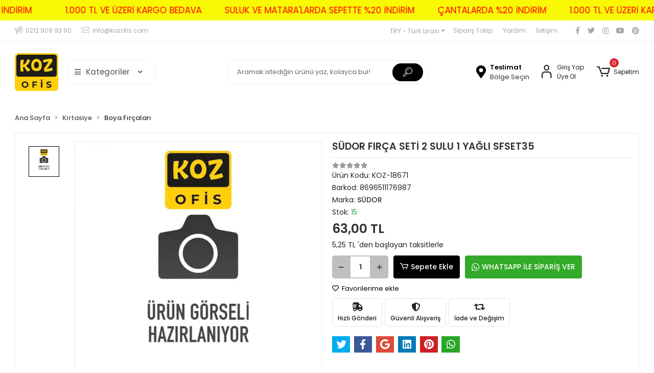

--- FILE ---
content_type: text/css
request_url: https://www.kozofis.com/theme/___panda/assets/style.css?v=1753800786
body_size: 10092
content:
body {
    background: var(--body-bg);
    -ms-text-size-adjust: 100%;
    -webkit-font-smoothing: antialiased;
    -moz-osx-font-smoothing: grayscale;
    overflow-x: hidden;
}  

/* Reset */
a {
    color: var(--main-color);
}

a:hover {
    text-decoration: none;
    color: var(--main-color2);
}


/* Overlay */
.overlay {
    display: flex;
    position: fixed;
    z-index: 9998;
    top: 0;
    left: 0;
    bottom: 0;
    right: 0;
    width: 100%;
    background: rgba(255, 255, 255, .4);
    justify-content: center;
    align-items: center;
}

.overlay .spin {
    color: var(--main-color);
    width: 3rem;
    height: 3rem;
    font-size: 20px;
}


/* Opacity */
.op-black {
    background: rgba(0,0,0,.5);
    position: fixed;
    z-index: 4;
    top: 0;
    left: 0;
    right: 0;
    bottom: 0;
    opacity: 0;
    visibility: hidden;
}

.op-black.hide {
    visibility: hidden;
    opacity: 0;
}

.op-black.show {
    visibility: visible;
    opacity: 1;
}

/* Opacity 2 */
.op-black-2 {
    background: rgba(0,0,0,.5);
    position: fixed;
    z-index: 4;
    top: 0;
    left: 0;
    right: 0;
    bottom: 0;
    opacity: 0;
    visibility: hidden;
    transition:all .4s;
}


.op-black-2.hide {
    visibility: hidden;
    opacity: 0;
}

.op-black-2.show {
    visibility: visible;
    opacity: 1;
}


/* Header (Desktop) */
header.desktop  {
    background: #fff;
    position: relative;
    z-index: 20;
    left: 0;
    right: 0;
    top: 0;
}

header.desktop .h-contact {
    background: #fff;
    border-bottom: 1px solid #eeeeee;
}

.dropdown-languages-1 .dropdown-toggle {
    color: var(--header-top-color);
    transition: all var(--transition-time);
}

.dropdown-languages-1 .dropdown-toggle:hover{
    color: var(--header-top-color-hover);
}

.dropdown-currencies-1 .dropdown-toggle {
    color: var(--header-top-color);
    transition: all var(--transition-time);
}

.dropdown-currencies-1 .dropdown-toggle:hover{
    color: var(--header-top-color-hover);
}

header.desktop .h-contact .info {
    height: 40px;
    display: -webkit-flex;
    -webkit-align-items: center; 
    display: flex;
    align-items: center;
    justify-content: flex-start;
    flex-direction: row;
}

header.desktop .h-contact .info .item {
    font-size: 12px;
    color: var(--header-top-color);
    transition: all var(--transition-time);
    margin-right: 20px;
    font-weight: 400;
    cursor: pointer;
    display: flex;
    align-items: center;
    justify-content: center;
    line-height: normal;
}

header.desktop .h-contact .info .item:hover{
    color: var(--header-top-color-hover);
}

header.desktop .h-contact .info .item i {
    margin-right: 6px;
    font-size: 13px;
}

header.desktop .h-contact .info .item.wp i {
    font-weight: normal;
    font-size: 20px;
}

header.desktop .h-contact .social-media {
    height: 40px;
    display: -webkit-flex;
    -webkit-align-items: center; 
    display: flex;
    align-items: center;
    justify-content: flex-end;
    flex-direction: row;
}

header.desktop .h-contact .social-media a {
    margin-left: 15px;
    font-size: 14px;
    color: var(--header-top-color);
}

header.desktop .h-contact .social-media a:hover{
    color: var(--header-top-color-hover);
    transition: all var(--transition-time);
}

header.desktop .header-area {
    height: 120px;
    display: -webkit-flex;
    -webkit-align-items: center; 
    display: flex;
    align-items: center;
    flex-direction: column;
    justify-content: center
}

header.desktop .header-area.last {
    align-items: flex-end;
}

header.desktop .logo {
    align-items: center;
    -webkit-align-items: center;
    flex-direction: row;
    justify-content: flex-start;
}

header.desktop .logo a img {
    max-height: 75px;
}

header.desktop .search {
    width: 100%;
    border: 1px solid #f1f1f1;
    border-radius: 0px;
    max-width: 470px;
    position: relative;
    transition: all var(--transition-time);
    border-radius: 20px;
}

header.desktop .search form {
    width: 100%;
}

header.desktop .search form .input-box {
    width: 100%;
    padding-right: 45px;
    box-sizing: border-box;
}

header.desktop .search form input {
    float: left;
    color: #666;
    font-weight: 400;
    width: 100%;
    font-size: 13px;
    border-color: transparent !important;
    border-width: 0 !important;
    background: transparent !important;
    height: 45px;
    border-right: 0;
    border-radius: 0;
    box-shadow: none;
    padding-left: 20px;
}

.easy-autocomplete-container ul {
    border-top: 1px solid #ebebeb;
}

.easy-autocomplete-container ul .eac-category, .easy-autocomplete-container ul li {
    font-size: 13px;
    padding: 3px 10px;
    border-bottom: 1px solid #ebebeb;
}

header.desktop .search form input::placeholder {
    color: #666;
}

header.desktop .search:hover,
header.desktop .search:focus,
header.desktop .search:active{
    border-color: var(--main-color2);
}

header.desktop .search form .btn-send {
    position: absolute;
    width: 60px;
    height: 35px;
    background: var(--main-color);
    border-width: 0;
    color: #fff;
    right: 8px;
    border-radius: 0;
    font-size: 16px;
    top: 5px;
    transition: all var(--transition-time);
    border-radius: 20px;
    
}

header.desktop .search:hover form .btn-send {
    background: var(--main-color2);
}

header.desktop .easy-autocomplete-container {
    top: 47px;
}

header.desktop .menu {
    background: var(--menu-bg-color);
    height: 70px;
    border: 1px solid #ebebeb;
    border-right: 0;
    border-left: 0;
}

header.desktop .mega-menu {
    padding: 0;
    position: relative;
}

header.desktop .mega-menu .navbar-nav {
    flex-direction: row;
    height: 68px;
}

header.desktop .mega-menu .nav-item {
    flex: 1;
    padding: 0;
    display: flex;
    justify-content: center;
    align-items: center;
    text-align: center;
    flex-direction: column;
}

header.desktop .mega-menu .nav-link {
    padding: 0;
    display: flex;
    height: 100%;
    flex: 1;
    justify-content: center;
    align-items: center;
    text-align: center;
    color: var(--menu-color);
    line-height: normal;
    font-weight: 500;
    font-size: 13px;
    padding: 0 5px;
    white-space: unset !important;
    display: -webkit-box;
    -webkit-line-clamp: 2;
    -webkit-box-orient: vertical;
    overflow: hidden;
    text-overflow: ellipsis;
    transition: all var(--transition-time);
}

header.desktop .mega-menu .nav-link::after {
    display: none;
}

header.desktop .mega-menu .nav-link:hover {
    color: var(--menu-color-hover);
}

header.desktop .mega-menu .nav-item:last-child .nav-link {
    border-right: 0;
}
  
header.desktop .mega-menu .dropdown {
    position: static;
}

header.desktop .mega-menu .dropdown-menu {
    border-radius: 0;
    background-color: #fff;
    width:100%;
    left:-1px;
    right:0;
    top:66px;
    position: absolute;
    -webkit-box-shadow: 0px 0px 5px 0px rgb(0 0 0 / 5%);
    -moz-box-shadow: 0px 0px 5px 0px rgba(0,0,0,0.05);
    box-shadow: 0px 0px 5px 0px rgb(0 0 0 / 5%);
    border: 1px solid #ebebeb;
    border-top: 0;
}

header.desktop .mega-menu .dropdown:hover .dropdown-menu, 
header.desktop .mega-menu .dropdown .dropdown-menu:hover {
    display:block!important;
}

header.desktop .h-banner{
    width: 100%;
    height: 40px;
    display: flex;
    justify-content: center;
    align-items: center;
}


/* Mega Menu Container */
.mega-menu-container {
    padding: 20px;
}

.mega-menu-container .sub-cat{
    margin-bottom: 15px;
}

.mega-menu-container .sub-title {
    color: #000;
    font-weight: 500;
    font-size: 14px;
    display: block;
    margin-bottom: 7px;
    transition: all var(--transition-time);
}

.mega-menu-container .sub-title:hover{
    color: var(--main-color);
}

.mega-menu-container ul {
    list-style: none;
    padding: 0;
    margin: 0;
}
 
.mega-menu-container ul li {
    list-style: none;
    padding: 0;
    margin: 0;
    display: block;
}

.mega-menu-container ul li a {
    font-size: 13px;
    color: #222;
    font-weight: 400;
    line-height: 25px;
    transition: var(--transition-time);
}

.mega-menu-container ul li a.sub-title {
    color: #333;
    margin-bottom: 5px;
    font-weight: 500;
    font-size: 14px;
}

.mega-menu-container ul li a:hover {
    color: var(--main-color);
}




/* Mega Menu Side */

.mega-menu.side .mega-menu-container ul li{
    display: inline-block;
}

.mega-menu.side .mega-menu-container .comma{
    margin-right:4px;
}

.mega-menu.side .mega-menu-container ul li:last-child .comma{
    display:none;
}
/* Single Menu */
.single-menu-container{
    display: block;
}
.single-menu-container .single-menu{
    display: flex;
    justify-content: space-between;
    margin-bottom: 0;
    height: 70px;
    align-items: center;
}

.single-menu-container .single-menu li:first-child{
    margin-left: 0;
}

.single-menu-container .single-menu li{
    display: inline-block;
    position: relative;
    z-index: 100;
}

.single-menu-container .single-menu li .sub-single-item {
    font-weight: 400;
    text-decoration: none;
    padding: 10px 15px;
    display: block;
    color: var(--menu-color);
    transition: all 0.2s ease-in-out 0s;
    font-size: 15px;
    text-align: center;
    height: 100%;
    display: flex;
    align-items: center;
    flex-direction: column;
    justify-content: center;
}

.single-menu-container .single-menu li:hover>a:after {
    width: 100%;
}

.single-menu-container .single-sub-menu li a{
    border: 1px solid #ebebeb;
    animation: all ease .5s;
    -webkit-animation: all ease .5s;
    padding: 20px 15px;
    border-top: 0;
}

.single-menu-container .single-menu ul {
    visibility: hidden;
    opacity: 0;
    margin: 0;
    padding: 0;
    width: 170px;
    position: absolute;
    left: 0px;
    background: #fff;
    z-index: 99;
    transform: translate(0,20px);
    transition: all 0.2s ease-out;
    -webkit-box-shadow: 1px 1px 6px -4px rgba(0,0,0,0.75);
    -moz-box-shadow: 1px 1px 6px -4px rgba(0,0,0,0.75);
    box-shadow: 1px 1px 6px -4px rgba(0,0,0,0.75);
}


.single-menu-container .single-menu ul li {
    display: block;
    float: none;
    background: none;
    margin: 0;
    padding: 0;
}

.single-menu-container .single-menu ul li a {
    font-size: 14px;
    font-weight: 600;
    display: block;
    color: #333;
    background: #fff;
    transition: var(--transition-time);
}

.single-menu-container .single-menu ul li a:hover,.single-menu ul li:hover>a {
    color: var(--main-color);
}

.single-menu-container .single-menu li:hover>ul {
    visibility: visible;
    opacity: 1;
    transform: translate(0,0);
}

.single-menu-container .single-menu ul ul {
    left: 100%;
    top: 0px;
    visibility: hidden;
    opacity: 0;
    transform: translate(20px,20px);
    transition: all 0.2s ease-out;
}


.single-menu-container .single-menu li>ul ul:hover {
    visibility: visible;
    opacity: 1;
    transform: translate(0,0);
}

/* Mobile Header */
.mobile-header-space {
    height: 60px;
    display: none; 
}

header.mobile {
    display: none;
    background: #fff;
    height: 60px;
    box-shadow: 0 1px 1px rgba(0,0,0,.2);
    position: fixed;
    top: 0;
    left: 0;
    right: 0;
    z-index: 10;
}

header.mobile .left {
    width: 30%;
    float: left;
    display: flex;
    justify-content: flex-start;
    align-items: center;
    height: 100%;
    box-sizing: border-box;
    padding: 5px;
}

header.mobile .center {
    width: 40%;
    float: left;
    display: flex;
    justify-content: center;
    align-items: center;
    height: 100%;
}

header.mobile .right {
    width: 30%;
    float: left;
    display: flex;
    justify-content: flex-end;
    align-items: center;
    height: 100%;
    box-sizing: border-box;
}

header.mobile .logo img {
    max-height: 55px;
}

header.mobile .icon-group {
    position: relative;
}

header.mobile .icon-group {
    position: relative;
    color: #333;
    font-size: 21px;
}

header.mobile .icon-group .badge {
    position: absolute;
    top: -7px;
    right: -7px;
    min-width: 18px;
    max-width: 25px;
    padding: 0;
    text-align: center;
    height: 18px;
    background: #d21c1c;
    font-size: 12px;
    color: #fff;
    border-radius: 50%;
    display: flex;
    justify-content: center;
    align-items: center;
}

header.mobile .mobile-search {
    padding: 0;
    background: #f3f3f3;
}

header.mobile .mobile-search form {
    width: 100%;
}

header.mobile .mobile-search form .input-box {
    width: 80%;
}

header.mobile .mobile-search form input {
    float: left;
    color: #444;
    width: 100%;
    font-size: 15px;
    border-color: transparent;
    background: transparent !important;
    height: 65px;
    border-right: 0;
    border-top-right-radius: 0;
    border-bottom-right-radius: 0;
    box-shadow: none;
    outline: 0 !important
}

header.mobile .mobile-search form input::placeholder {
    color: #444;
}

header.mobile .mobile-search form input:focus,
header.mobile .mobile-search form input:hover {
    border-color: transparent !important;
}

header.mobile .mobile-search form .btn-send {
    float: right;
    width: 20%;
    height: 65px;
    border: 0;
    background: transparent !important;
    color: #333;
    font-size: 19px;
}

header.mobile .h-banner{
    width: 100%;
    height: 40px;
    display: flex;
    justify-content: center;
    align-items: center;
}

/* Sidebar User */
.sidebar-user {
    background: #fff;
    width: 250px;
    position: fixed;
    top: 0;
    height: calc(100vh);
    transition: all .3s;
    z-index: 21;
    right: 0;
    margin-right: -250px;
}

.sidebar-user.active {
    margin-right: 0;
}

.sidebar-user .title {
    padding: 10px;
    background: var(--main-color);
    color: #fff;
    text-align: center;
    font-size: 18px;
    font-weight: 600;
}

.sidebar-user .title .btn-close {
    color: #fff;
}

.sidebar-user .login-menu a {
    display: block;
    padding: 10px;
    border-bottom: 1px solid #eaeaea;
    color: #333;
    font-size: 14px;
    font-weight: 500;
}

.sidebar-user .login-menu a i {
    width: 30px;
    margin-right: 10px;
    text-align: left;
}

.sidebar-user .scrollbar {
    width: 100%;
    height: 100%;
    box-sizing: border-box;
    padding-bottom: 100px;
    overflow-x: hidden;
    overflow-y: scroll;
}

.sidebar-user .title-alt {
    padding: 10px;
    background: rgba(0, 0, 0, .15);
    font-size: 14px;
    font-weight: 500;
}

.sidebar-user .footer-links ul {
    margin: 0;
    padding: 0;
}

.sidebar-user .footer-links ul li {
    padding: 0;
    list-style: none;
}

.sidebar-user .footer-links ul li a {
    display: block;
    padding: 10px;
    border-bottom: 1px solid #eaeaea;
    color: #333;
    font-size: 14px;
}

.sidebar-user .footer-links ul li a.wp i {
    color: #21bd5c;
}

.sidebar-user .footer-links ul li a i {
    text-align: center;
    width: 40px;
    font-size: 16px;
}

/* Sidebar Menu */
.sidebar-menu {
    background: #fff;
    width: 250px;
    position: fixed;
    top: 0;
    height: calc(100vh);
    transition: all .3s;
    z-index: 9999;
    left: 0;
    margin-left: -250px;
}

.sidebar-menu.active {
    margin-left: 0;
}

.sidebar-menu .scrollbar {
    width: 100%;
    height: 100%;
    box-sizing: border-box;
    padding-bottom: 100px;
    overflow-x: hidden;
    overflow-y: scroll;
}

.sidebar-menu .title {
    padding: 10px;
    background: #333;
    color: #fff;
    text-align: center;
    font-size: 18px;
    font-weight: 600;
}

.sidebar-menu .title .btn-close {
    color: #fff;
}

.sidebar-menu .title-alt {
    padding: 10px;
    background: rgba(0, 0, 0, .15);
    font-size: 14px;
    font-weight: 500;
}

.sidebar-menu .links a {
    display: block;
    display: block;
    padding: 10px;
    border-bottom: 1px solid #eaeaea;
    color: #333;
    font-size: 14px;
}

.sidebar-menu .links a i {
    float: right;
}

.sidebar-menu .categories {
    /*display: none;*/
}

.sidebar-menu .categories ul {
    margin: 0;
    padding: 0;
}

.sidebar-menu .categories ul li {
    padding: 0;
    list-style: none;
}

.sidebar-menu .categories ul li a {
    display: block;
    padding: 10px;
    border-bottom: 1px solid #eaeaea;
    color: #333;
    font-size: 15px;
    font-weight: 500;
}

.sidebar-menu .categories ul li a .name {
    width: 80%;
}

.sidebar-menu .categories ul li a .icon {
    color: #777;
    width: 20px;
    height: 20px;
    text-align: center;
    border-radius: 2px;
    font-size: 18px;
}

.sidebar-menu .categories ul .multi {
    display: none;
}

.sidebar-menu .categories ul .multi a {
    padding-left: 20px;
}

.sidebar-menu .categories ul .multi .multi a {
    padding-left: 40px;
}

.sidebar-menu .categories ul .multi .multi .multi a {
    padding-left: 60px;
}

/* Stores */
.stores {
    background: #fff;
    border-top: solid 1px #e6e6e6;
    padding: 10px 0;
}

.stores .cards {
    display: -webkit-flex;
    -webkit-align-items: center; 
    display: flex;
    align-items: center;
    justify-content: center;
    flex-direction: row
}

.stores .card {
    border: none;
    box-shadow: none;
    margin: 0 !important;
    border-left: 1px solid #e6e6e6;
}

.stores .card:first-child {
    border-left: 0;
}

.stores .card .card-body {
    justify-content: center;
    align-items: center;
    display: flex;
    padding: 10px;
}

.stores .card .card-body img {
    max-height: 80%;
    max-width: 60%!important;
    margin: 0 auto;
}

.stores .card .card-header {
    display: none;
}

.stores .text-white {
    font-weight: bold;
    font-size: 12px !important;
}

/* Footer */

footer {
}

footer .bb {
    padding: 20px 0;
}

footer .logo-area {
    text-align: left;
    margin: 15px 0;
}

footer .logo-area .logo img {
    max-height: 100px;
    max-width: 230px;
}

footer .logo-description {
    margin-top: 15px;
}

footer .info {
    padding: 25px 0;
}

footer .title {
    font-size: 15px;
    font-weight: 500;
    color: #000;
    text-align: center;
    margin-bottom: 15px;
}

footer .title-2 {
    color: #00aaff;
    font-size: 13px;
    
}

footer .title-3 {
    color: #333;
    font-size: 17px;
    
}

footer .secure .description {
    color: #000;
    margin: 5px 0;
}

footer .secure img {
    opacity: .5;
}

footer .info ul {
    padding: 0;
    margin: 0;
}

footer .info ul li {
    list-style: none;
    padding: 3px 0;
    color: #000;
    font-size: 13px;
}

footer .info ul li a {
    display: block;
    color: #000;
    font-size: 13px;
    position: relative;
    line-height: 25px;
    transition: all var(--transition-time);
}

footer .bar {
    padding: 10px 0;
    background: #fff;
}

footer .bar a {
    color: #333;
    text-align: center;
}

footer .bar a:hover {
    color: #333;
}

footer .bar p {
    margin: 0;
    color: #333;
}

/* Mobile Menu Tip 2 */

.sidebar-menu-type-2 {
    background: #fff;
    width: 100%;
    position: fixed;
    top: 0;
    height: calc(100vh);
    transition: all .3s;
    z-index: 9999;
    left: 0;
    margin-left: -100%;
}

.sidebar-menu-type-2.active {
    margin-left: 0;
}

.sidebar-menu-type-2 .scrollbar {
    width: 100%;
    height: 100%;
    box-sizing: border-box;
    padding-bottom: 100px;
    overflow-x: hidden;
    overflow-y: scroll;
}

.sidebar-menu-type-2 .title {
    padding: 10px;
    background: #333;
    color: #fff;
    text-align: center;
    font-size: 18px;
    font-weight: 600;
}

.sidebar-menu-type-2 .title .btn-close {
    color: #fff;
}

.sidebar-menu-type-2 .title-alt {
    padding: 10px;
    background: rgba(0, 0, 0, .15);
    font-size: 14px;
    font-weight: 500;
}

.sidebar-menu-type-2 .links a {
    display: block;
    display: block;
    padding: 10px;
    border-bottom: 1px solid #eaeaea;
    color: #333;
    font-size: 14px;
}

.sidebar-menu-type-2 .links a i {
    float: right;
}

.sidebar-menu-type-2 .categories {
    /*display: none;*/
}

.sidebar-menu-type-2 .categories ul {
    margin: 0;
    padding: 10px;
}

.sidebar-menu-type-2 .categories ul li {
    padding: 0;
    list-style: none;
    border: 1px solid #e2e2e2;
    margin-bottom: 15px;
    position: relative;
}

.sidebar-menu-type-2 .categories ul li a img{
    height: 35px;
    margin-right: 10px;
}

.sidebar-menu-type-2 .categories ul li a {
    display: flex;
    padding: 10px;
    border-bottom: 0;
    color: #000;
    font-size: 14px;
    font-weight: 400;
    align-items: center;
}

.sidebar-menu-type-2 .categories ul li a .name {
    width: 80%;
}

.sidebar-menu-type-2 .categories ul li a .icon {
    color: #000;
    width: 20px;
    height: 20px;
    text-align: center;
    border-radius: 2px;
    font-size: 17px;
    position: absolute;
    right: 22px;
}

.sidebar-menu-type-2 .categories .multi li a .icon {
    right: 13px;
}

.sidebar-menu-type-2 .easy-autocomplete-container ul {
    border-top: 1px solid #ebebeb;
    top: 65px;
}

.sidebar-menu-type-2 .categories ul li a .icon .fa-angle-right:before {
    content: "\f078";
}

.sidebar-menu-type-2 .categories .multi .icon .fa-angle-right:before {
    content: "\f078";
}

.sidebar-menu-type-2 .categories ul .multi {
    display: none;
}

.sidebar-menu-type-2 .categories ul .multi li:first-child{
    display: none;
}

.sidebar-menu-type-2 .categories ul .multi a {
    padding-left: 20px;
}

.sidebar-menu-type-2 .categories .multi li {
    border: 0 !important;
    margin-bottom: 5px;
}

.sidebar-menu-type-2 .categories ul .multi a {
    padding: 0;
}

.sidebar-menu-type-2 .categories ul .multi .multi a {
    padding-left: 20px;
    font-size:12px;
}

.sidebar-menu-type-2 .mobile-search i{
    font-size: 25px;
    margin-right: 10px;
}

.sidebar-menu-type-2 .mobil-area-title {
    color: #000;
    margin: 15px 10px 10px 13px;
    display: block;
    font-weight: 500;
    font-size: 15px;
}

.sidebar-menu-type-2 .mobil-area-1 {
    display: flex;
    position: relative;
    text-align: center;
}

.sidebar-menu-type-2 .mobil-area-1 a {
    display: flex;
    flex-direction: row;
    align-items: center;
    width: 50%;
    justify-content: center;
    border: 1px solid #e2e2e2;
    margin: 0 10px;
    padding: 7px 1rem;
    color: #000;
    text-align: left;
    font-size: 13px;
    font-weight: 600;
}

.sidebar-menu-type-2 .mobil-area-1 a img {
    margin-right: 10px;
    padding: 0;
    width: 41px;
    height: 41px;
}

.sidebar-menu-type-2 .logo-area a img {
    height: 70px;
    max-width: 250px;
}

.sidebar-menu-type-2 .logo-area {
    display: flex;
    justify-content: space-between;
    border-bottom: 1px solid #e2e2e2;
    padding: 10px;
}

.mobile-menu-close {
    display: flex;
    justify-content: center;
    margin-right: 19px;
    font-size: 20px;
    align-items: center;
}

.mobile-menu-close i {
    border: 1px solid #e2e2e2;
    padding: 0.5rem;
    border-radius: 50%;
    height: 40px;
    width: 40px;
    text-align: center;
    color: #e2e2e2;
    padding-top: 10px;
    padding-left: 9px;
}

.mobil-area-2 {
    margin: 1rem;
    display: flex;
    flex-direction: row;
    flex-wrap: wrap;
    align-items: center;
}

.sidebar-menu-type-2 .short-link {
    width: 50%;
    padding: 15px 10px;
}

.sidebar-menu-type-2 .short-link.border-1{
    border-bottom: 1px solid #e2e2e2;
    border-right: 1px solid #e2e2e2;
}

.sidebar-menu-type-2 .short-link.border-2{
    border-bottom: 1px solid #e2e2e2;
}

.sidebar-menu-type-2 .short-link.border-3 {
    border-right: 1px solid #e2e2e2;
}

.sidebar-menu-type-2 .short-link a {
    color: #000;
    font-size: 13px;
    font-weight: 400;
    display: flex;
    text-align: center;
    justify-content: center;
    align-items: center;
}

.sidebar-menu-type-2 .short-link a i {
    margin-right: 10px;
    font-size: 20px;
}

.mobil-area-footer {
    text-align: center;
    color: #000;
}

.sidebar-menu-type-2 .scrollbar {
    width: 100%;
    height: 90%;
    box-sizing: border-box;
    padding-bottom: 0;
    overflow-x: hidden;
    overflow-y: scroll;
}


header.desktop .btn-categories {
    height: 50px;
    background: transparent;
    position: relative;
    display: flex;
    justify-content: flex-start;
    align-items: center;
    font-weight: 500;
    font-size: 15px;
    color: #6f6f6f;
    cursor: pointer;
    border: 1px solid #ebebeb;
    padding: 0 15px;
    border-radius: 30px;
    transition: all .4s;
}

header.desktop .btn-categories:hover,
header.desktop .dropdown-category:hover .btn-categories{
    background: var(--main-color);
    color:#fff;
    transition:all .4s;
}

header.desktop .btn-categories:hover i,
header.desktop .dropdown-category:hover .btn-categories i{
    color:#fff;
    transition:all .4s;
}

header.desktop .btn-categories i{
    font-size: 14px;
    color: #6f6f6f;
    margin-right: 10px;
}

/* Menu Left */
.dropdown-category .menu-left {
    display: none;
    z-index: 5;
    position: relative;
    background: #f9f9f9;
    border-top: 0;
    height: auto;
    min-height: auto;
    border-bottom-left-radius: 5px;
    border-bottom-right-radius: 5px;
    position: absolute;
    left: 0;
    right: auto;
    width: 380px;
    top:100%;
}

.dropdown-category:hover .menu-left,
.dropdown-category:focus .menu-left{
    display: block;
}

.menu-left:before {
    content: "";
    position: absolute;
    left: 0;
    right: 0;
    top: -24px;
    margin: auto;
    height: 24px;
    width: 380px;
}

.menu-left ul.f-ul {
    padding: 0;
    list-style: none;
    display: block;
    margin: 0;
}

.menu-left ul.f-ul li.f-li {
    list-style: none;
}

.menu-left ul.f-ul li.f-li img{
   background-color: #fff;
    padding: 3px;
    border-radius: 10px;
    width:26.5px;
}

.menu-left ul.f-ul li.f-li:last-child{
   background: var(--main-color);
}

.menu-left ul.f-ul li.f-li:last-child a.f-item{
   color:#fff;
}

.menu-left ul.f-ul li.f-li:last-child:hover a.f-item{
   color:#fff;
}

.menu-left ul.f-ul li.f-li:hover .menu-left ul.f-ul li .name{
    color: var(--main-color);
}

.menu-left ul.f-ul li.f-li:hover .menu-deep-box {
    display:block;
    opacity:1;
    transition:all .4s;
}

.menu-left ul.f-ul li.f-li a.f-item {
    display: block;
    color: #222;
    font-size: 14px;
    padding: 7px 25px;
    line-height: 25px;
    transition: all .4s;
}



.menu-left ul.f-ul li.f-li:hover a.f-item {
    color: var(--main-color);
    transition:all .4s;
}


 
.menu-left ul.f-ul li.f-li a.f-item .name {
    width: 80%;
    white-space: nowrap;
    overflow: hidden !important;
    text-overflow: ellipsis;
}

.menu-left ul.f-ul li.f-li a.f-item .icon {
    color: #222;
    text-align: right;
    border-radius: 2px;
    font-size: 10px;
    padding-top: 5px;
    transition: all .4s;
}

.menu-left ul.f-ul li.f-li a.f-item:hover .icon {
    color: var(--main-color);
    transition:all .4s;
}

.menu-left ul.f-ul li.f-li a.f-item:hover .menu-left ul.f-ul li.f-li a.f-item .icon:last-child{
    color: #fff !important;
}

/* Deep Menu */
.menu-deep-box {
    position: absolute;
    top: 0;
    bottom: 0;
    background: #fff;
    left: 100%;
    box-sizing: border-box;
    width: 250px;
    z-index: 99;
    display:none;
    opacity:0;
    padding: 10px;
    overflow-y: auto;
    overflow-x: hidden;
    min-height: 99%;
    border-bottom-right-radius: 5px;
    border-top: 1px solid #ebebeb;
    transition:all .4s;
}

.menu-deep-box .title {
    display: block;
    font-size: 13px;
    color: #222;
    padding: 5px 0;
    text-align: left;
}

.menu-deep-box .title:hover {
    color: var(--main-color);
}


/* Custom */



.button-shipping-location {
    display: flex;
    justify-content: center;
    align-items: center;
    color: #333;
    width: 120px;
    margin-right: 5px;
}

.button-shipping-location .icon {
    font-size: 25px;
    margin-right: 8px;
    color: var(--main-color);
}

.button-shipping-location .text .name {
    font-size: 13px;
    font-weight: 600;
    color: var(--main-color);
}

.h-center .dropdown-category {
    height: 100%;
    display: flex;
    align-items: center;
}

.h-center .h-btn{
    height: 100%;
    display: flex;
    align-items: center;
}

footer .col-margin-right{
    margin-right: 30px;
}

footer .mobile-app{
    display: flex;
    align-items: center;
    justify-content: center;
    height: 100%;
}

footer .social-media{
    display: flex;
    align-items: center;
    justify-content: center;
    height: 100%;
}

footer .newsletter-container{
    background: #e4f0f2;
    padding: 20px 10px;
    width: 100%;
}

.card-product .quantity-unit-container{
   position: relative;
}

.card-product .cart-unit-basket-container {
    display: flex;
    background: #fff;
    height: 65px;
    align-items: center;
    justify-content: center;
    position: absolute;
    bottom: 10px;
    padding-bottom: 10px;
    z-index: -1;
    width: 100%;
    left: 0;
}

.card-product:hover .cart-unit-basket-container {
    position: absolute;
    z-index: 1;
}

.card-product .product-unit {
    display: flex;
    justify-content: center;
    margin: 2px;
    font-weight: 500;
    position: absolute;
    left: 50%;
    right: 50%;
}

.card-product .card-product-inner .price-group .discount {
    background: var(--main-color);
    border-radius: 15px;
    height: 28px;
    width: 50px;
    font-size: 14px;
    font-weight: 400;
    color: #fff;
    display: flex;
    justify-content: center;
    align-items: center;
    text-align: center;
    margin-right: 10px;
}

.card-product .card-product-inner .title {
    display: block;
    display: -webkit-box;
    max-width: 100%;
    margin: 5px 0;
    font-size: 13px;
    line-height: 18px;
    height: 36px;
    font-weight: 400;
    -webkit-line-clamp: 2;
    -webkit-box-orient: vertical;
    overflow: hidden;
    text-overflow: ellipsis;
    text-align: center;
    color: #222;
}

.card-product{
    border: 1px solid #edeff1 !important;
    border-radius: 8px !important;
}

.card-product:hover {
    box-shadow: 0 0 5px 3px #edeff1;
}

.card-product .card-product-inner .image-wrapper .image {
    display: block;
    border-bottom: 1px solid #eee;
    padding-bottom: 10px;
    margin-bottom: 15px;
}

.pattern-group .p-g-mod-showcase .p-g-mod-header .p-g-m-h-info .p-g-m-h-i-title {
    font-size: 19px;
    font-weight: 500;
    margin: 0;
    line-height: initial;
    color: #000;
}

.pattern-group .p-g-mod-t-56 .p-g-mod-header .p-g-m-h-button .btn-mod {
    font-size: 13px;
    padding: 0;
}

.card-list-product .card-list-product-inner {
    position: relative;
    border: 1px solid #ebebeb;
    padding: 10px;
}

.card-list-product .card-list-product-inner .price-group .prices .list-price {
    color: #a6a6a6;
}

.card-list-product .card-list-product-inner .price-group .prices .sale-price {
    color: var(--main-color);
    font-weight: 500;
}

.card-list-product .card-list-product-inner .info .title {
    font-size: 13px;
    height: 55px;
}

.stories.carousel .story {
    max-width: 120px !important;
}

.stories.carousel .story>.item-link>.item-preview {
    max-height: 120px !important;
}

.p-g-mod-t-45 .carousel-type-1 .carousel-control-next, .p-g-mod-t-45 .carousel-type-1 .carousel-control-prev {
    font-size: 17px;
    width: 40px!important;
    height: 40px;
    border-radius: 50%;
    background: #fff;
    top: 45%;
    margin: 0 10px;
    color: #757575;
    opacity: 1;
}

.product-profile-1 .carousel .carousel-indicators {
    position: relative;
    right: auto;
    bottom: auto;
    left: auto;
    height: auto;
    margin: 0;
    z-index: 0;
    flex-direction: row;
    margin-top: 10px;
    display: flex;
    flex-wrap: wrap;
    max-height: 500px;
    overflow: scroll;
}

.info-bar-1 {
    border-top: 1px solid #f8f8f8;
    padding: 20px 0;
    background: #fff;
    margin-top: 50px;
}

.info-bar-1 .icons {
    display: flex;
    justify-content: space-evenly;
    align-items: center;
    color: #000;
    padding: 10px 0;
}

.info-bar-1 .icons .icon-group {
    display: flex;
    justify-content: center;
    align-items: center;
    padding: 5px 20px;
    flex-direction: column;
    text-align: center;
}

.info-bar-1 .icons .icon-group:last-child {
    border-right: 0;
}

.info-bar-1 .icons .icon-group i {
    font-size: 26px;
    color: #000;
}

.info-bar-1 .icons .icon-group .inf .name {
    font-size: 13px;
    font-weight: 500;
    display: block;
    color: #000;
}

.info-bar-1 .icons .icon-group .inf .description {
    font-size: 12px;
    font-weight: 400;
    color: #000;
}

.login-body .p-g-mod-t-4{
    padding: 30px;
}

.login-body .p-g-mod-t-4 .nav-tabs {
    border: 0 !important;
    background: transparent !important;
    border-radius: 4px;
    height: 45px;
    display: flex;
    align-items: center;
    justify-content: center;
    margin-bottom: 20px;
}

.login-body .p-g-mod-t-4 .nav-tabs .nav-item {
    flex: 1;
    text-align: center;
    border-radius: 3px;
    border: 1px solid #e9e9e9 !important;
    background: #e9e9e9;
    color: #777;
    font-weight: 600;
    transition: all var(--transition-time);
    font-size: 16px;
}

.login-body .p-g-mod-t-4 .btn-without-login {
    color: #fff;
    background: var(--main-color) !important;
    border: none;
    margin-bottom: 20px;
    padding: 0;
    display: flex;
    align-items: center;
    justify-content: center;
    font-size: 14px;
    height: 40px;
}

.login-body .p-g-mod-t-4 .btn-without-login i{
    line-height: 0;
}

.login-body .p-g-mod-t-4 .nav-tabs .nav-item.show .nav-link,
.login-body .p-g-mod-t-4 .nav-tabs .nav-link.active {
    border: 1px solid #c5c5c5 !important;
    background: #fff !important;
    color: #000 !important;
}

.login-body .p-g-mod-t-4 .btn-success {
    color: #fff;
    background-color: #28a745;
    border-color: #28a745;
    display: flex;
    flex: 1;
    width: 100%;
    justify-content: center;
    font-size: 14px;
    height: 45px;
    align-items: center;
    font-weight: 500;
}

.login-body .p-g-mod-t-4 .btn-fb-login {
    background: #4c69ba!important;
    background-image: linear-gradient(#4c69ba,#3b55a0)!important;
    text-shadow: 0 -1px 0 #354c8c!important;
    color: #fff!important;
    border: 1px solid #4c69ba!important;
    width: 100%;
    height: 45px;
    display: flex;
    align-items: center;
    justify-content: center;
    font-weight: 500;
    font-size: 14px;
}

.login-body .p-g-mod-t-4 .btn-fb-login i {
    padding-right: 10px!important;
    border-right: 0 !important;
}

.login-body .p-g-mod-t-4 .btn-google-login {
    background: #db4437!important;
    background-image: linear-gradient(#db4437,#cc3e32)!important;
    text-shadow: 0 -1px 0 #db4437!important;
    color: #fff!important;
    border: 1px solid #db4437!important;
    width: 100%;
    height: 45px;
    display: flex;
    align-items: center;
    justify-content: center;
    font-weight: 500;
    font-size: 14px;
}

.login-body .p-g-mod-t-4 .btn-google-login i{
    padding-right: 10px!important;
    border-right: 0 !important;
}

.p-g-mod-t-12 .p-g-mod-body .social-share {
    border-top: 1px solid rgba(0,0,0,.1);
    font-size: 12px;
    margin-top: 10px;
}

.p-g-mod-t-15 .p-g-mod-body.p-g-mod-body-p-0 ul li a,
.p-g-mod-t-16 .p-g-mod-body.p-g-mod-body-p-0 ul li a,
.p-g-mod-t-58 .p-g-mod-body.p-g-mod-body-p-0 ul li a {
    padding: .75rem 10px;
}

.card-blog .buttons .btn-read-more {
    background: #fff;
    color: #000;
    border: 1px solid #000;
    font-size: 13px;
    border-radius: 3px;
    padding: 5px 15px;
}

.card-blog .buttons .btn-read-more i {
    font-size: 9px;
    margin-left: 5px;
}

.category-filter-order-desktop{
    display: inline-block;
    width: 170px;
    line-height: normal;
    -webkit-appearance: none;
    -moz-appearance: none;
    appearance: none;
    height: 35px;
    font-size: 13px;
    color: #4a4a4a !important;
    font-weight: 400;
    padding-left: 14px;
    border: 1px solid #e7e3e3 !important;
    border-radius: 3px;
    background: url(images/select-arrow.svg) no-repeat;
    background-position: right 10px center;
    background-color: #fff;
    outline: none;
}

.category-filter-order-desktop:focus{
    border-color: #e7e3e3 !important;
}

.categories-body .product-view-select a div {
    width: 9px;
    height: 13px;
    background: #e2e6eb;
    border-radius: 1px;
    margin:0 2px;
}

.categories-body .product-view-select a.active div {
    background: var(--main-color);
}

.categories-body .product-view-select a {
    background: #fff;
    height: 30px;
    border-radius: 5px;
    border: 1px solid #e7e3e3;
    display: flex;
    align-items: center;
    justify-content: center;
    font-size: 15px;
    margin-left: 10px;
    transition: var(--transition-time);
    padding:0 10px;
}

.category-filter-order .list-wrap {
    background: #eeeeee;
    border-radius: 5px;
    padding: 10px 20px;
}

.category-filter-order .list-wrap .list {
    padding: 0;
    margin: 0;
    list-style: none;
    display: flex;
    font-size: 12px;
    font-weight: 500;
    justify-content: space-between;
}

.categories-body .pattern-group .p-g-mod-t-20 > .p-g-mod-header {
    border-bottom: 0;
    padding-left:0 !important;
}

.category-filter-order .list-wrap .list li {
    flex: inherit;
}

.category-filter-order-mobile{
    display: none;
}

.pattern-group .p-g-mod-showcase .p-g-mod-header{
    border-bottom: 0;
}

.card-product .card-product-inner .price-group .prices .sale-price {
    font-size: 16px;
    font-weight: 500;
    color: var(--main-color);
    line-height: normal;
}

.card-product-content{
    text-align: center;
    color: #555;
}

.card-product .card-product-inner .product-label img {
    max-height: 35px;
}

.category-filter-order .list-wrap .list li .lag-checkbox{
    transition: all var(--transition-time);
}

.category-filter-order .list-wrap .list li.active .lag-checkbox,
.category-filter-order .list-wrap .list li:hover .lag-checkbox {
    background: var(--main-color);
    color: #fff;
}

.pattern-group .p-g-mod-t-26 .p-g-mod-body .buttons .btn-secondary {
    color: #fff;
    background-color: #6c757d;
    border-color: #6c757d;
    width: 100%;
    margin: 0 !important;
    border-radius: 0;
}

.categories-body .p-g-mod-t-cat-filter{
    border: 1px solid #ebebeb;
    margin-bottom: 10px;
}

.product-details-tab-product-details-tab-colorful .p-g-tab-wrapper .p-g-t-nav {
    display: flex;
    flex: 1;
    justify-content: center;
    align-items: center;
    border: 1px solid #ebebeb;
    margin-bottom: 0px;
}

.product-details-tab-product-details-tab-colorful .p-g-tab-wrapper .p-g-t-nav .nav {
    display: flex;
    flex: 1;
    justify-content: center;
    align-items: center;
    height: 50px;
    background: #fff;
}

.pattern-group .p-g-tab-wrapper .p-g-t-nav .nav .nav-link{
    transition: var(--transition-time);
}

.pattern-group .p-g-tab-wrapper .p-g-t-nav .nav .nav-link:hover{
    color: var(--main-color);
}

.product-details-tab-product-details-tab-colorful .tab-content{
    border: 1px solid #ebebeb;
    border-top: 0;
    background: #fff;
}

.product-profile-1 .carousel .carousel-indicators li.active {
    border-color: var(--main-color);
}

.product-badges .p-badge {
    height: 55px;
}

.p-g-mod-base-content{
    border: 1px solid #ebebeb;
}

.p-g-mod-t-10 .p-g-mod-body a,
.p-g-mod-t-2 .p-g-mod-body a{
    transition: all var(--transition-time);
}

.contact-info{
    display: flex;
    flex-direction: column;
}

.contact-info .contact-item{
    margin: 5px 0;
    display: flex;
    align-content: center;
    cursor: pointer;
}

.contact-info .contact-item i{
    margin-right: 10px;
    font-size: 17px;
    transition: all var(--transition-time);
}

.contact-info .contact-item a{
    color: #000;
}

.contact-info .contact-item:hover i{
    color: var(--main-color);
}

footer .bar .cards {
    min-height: auto;
    background: inherit;
}

footer .bar .right-image {
    text-align: right !important;
    height: 100%;
    display: flex;
    align-items: center;
    justify-content: flex-end;
}

.p-g-mod-t-45 .carousel-type-1 .carousel-indicators li {
    width: 10px;
    height: 10px;
    border-radius: 50%;
}

.product-profile-info .sale-price-discount,
.hizli-sepet .sale-price-discount{
    display: inline-flex;
    align-items: center;
    border: 1px solid #ebebeb;
    padding: 10px;
    margin-top: 10px;
    font-size: 16px;
}

.product-profile-info .sale-price-discount .sale-price,
.hizli-sepet .sale-price{
    font-size: 20px;
    font-weight: 600;
}

.card-product .sale-price-basket {
    display: flex;
    justify-content: center;
    align-items: center;
    border: 1px solid var(--main-color);
    padding: 5px 0;
    margin: 0 auto;
    flex-direction: column;
    border-radius: 4px;
    width: 150px;
    color: #898989;
}

.card-product .sale-price-basket .sale-price{
    font-weight: 600;
    font-size: 16px;
    color: var(--main-color);
}

.native-modal.show .hizli-sepet .related-products {
    display: flex;
    justify-content: flex-start;
    align-items: flex-start;
    flex-direction: row;
    flex-wrap: inherit;
}

.native-modal.show .hizli-sepet .fast-product-cart-box::-webkit-scrollbar {
      -webkit-appearance: none;
      width: 7px;
    }
    
.native-modal.show .hizli-sepet .fast-product-cart-box::-webkit-scrollbar-thumb {
      border-radius: 4px;
      background-color: rgb(181 181 181 / 50%);
      -webkit-box-shadow: 0 0 1px rgba(255, 255, 255, .5);
}

.hizli-sepet {
    max-width: 960px !important;
}

.native-modal.show .hizli-sepet .modal-content {
    border: 0;
    border-radius: 0;
    position:relative;
}

.native-modal.show .hizli-sepet .modal-content .prices{
    display: flex;
    align-items: center;
}

.native-modal.show .hizli-sepet .modal-content .fast-product-title{
    font-size: 19px;
    color: #151515;
    margin-bottom: 10px;
    font-weight: 600;
    line-height: 25px;
}

.native-modal.show .hizli-sepet .modal-content .product-reviews .stars .star {
    color: #dbdbdb;
    font-size: 12px;
    margin-right: 1px;
}

.native-modal.show .hizli-sepet .modal-content .product-reviews .stars{
    margin: 15px 0;
}

.native-modal.show .hizli-sepet .modal-content .iliskili-urunler{
    color: #858585;
    font-weight: 600;
}

.native-modal.show .hizli-sepet .modal-content .iliskili-urunler .value{
    color: #000;
}

.native-modal.show .hizli-sepet .modal-content .product-price-group .prices .list-price {
    font-size: 19px;
    font-weight: 500;
    color: #999;
    text-decoration: line-through;
    margin-right: 10px;
}

.native-modal.show .hizli-sepet .modal-content .short-desc{
    color: #454545;
    font-size: 14px;
    margin-bottom: 15px;
}

.native-modal.show .hizli-sepet .carousel-indicators li{
    width: 10px;
    height: 10px;
    background-color: #898989;
    border-radius: 50%;
    border: 4px solid transparent;
}

.native-modal.show .hizli-sepet .carousel-indicators li.active {
    opacity: 1;
    background-color: #000 !important;
    border: 4px solid #c3c3c3;
}

.native-modal.show .hizli-sepet .product-favourite2{
    position: absolute;
    top: 15px;
    left: 25px;
    z-index: 999;
    width: 40px;
    height: 40px;
    background: #fff;
    border-radius: 50%;
    display: flex;
    align-items: center;
    justify-content: center;
    font-size: 16px;
    padding-top: 3px;
    -webkit-box-shadow: 0px -2px 18px -3px rgb(0 0 0 / 58%);
    box-shadow: 0px -2px 18px -3px rgb(0 0 0 / 58%);
}

.native-modal.show .hizli-sepet .product-buttons {
    display: inline-flex;
    flex-wrap: nowrap;
}

.native-modal .native-modal-close{
    z-index:9;
    outline:0;
}

.native-modal.show .hizli-sepet .fast-product-cart-box{
    height: 100%;
    display: flex;
    flex-direction: column;
    max-height: 600px;
    overflow-y: auto;
}

.native-modal.show .hizli-sepet .modal-body{
    padding:0 !important;
}


/* Ürün Detay - Birim */

.product-body .product-profile-1 .product-unit {
    display: flex;
    justify-content: center;
    font-weight: 500;
    align-items: center;
    border-radius: 5px;
    border: solid 1px #d9d9d9;
    width: 95px;
    padding: 5px 0;
    margin-right: 10px !important;
    height: 46px;
    margin: 10px 0;
}

.product-body .product-profile-1 .product-unit  input[type=checkbox],
.product-body .product-profile-1 .product-unit  input[type=radio] {
    box-sizing: border-box;
    padding: 0;
    margin-right: 5px;
}

.product-body .product-profile-1 .product-unit input[type='radio']:checked:after {
    width: 15px;
    height: 15px;
    border-radius: 15px;
    top: -2px;
    left: -1px;
    position: relative;
    background-color: #96be67;
    content: '';
    display: inline-block;
    visibility: visible;
    border: 3px solid #ebebeb;
}

/* Ürün Kartı - Adet Seçimi */

.card-product .card-product-inner .quantity {
    margin: 5px 0;
    width: 100%;
    text-align: center;
    display: flex;
    flex-basis: auto;
    justify-content: center;
}

.card-product .card-product-inner .quantity .btn {
    display: flex;
    width: 29px;
    height: 35px;
    color: #555;
    font-size: 10px;
    border: 1px solid #ebebeb;
    border-radius: 0;
    align-items: center;
    justify-content: center;
}

.card-product .card-product-inner .quantity .btn:first-child {
    border-radius: 0;
}

.card-product .card-product-inner .quantity .btn:hover {
    color: #333;
    background: #f2f2f2;
    border-color: #f5f5f5;
}

.card-product .card-product-inner .quantity input {
    min-width: 30px;
    max-width: 50px;
    height: 35px;
    border-radius: 0;
    border-color: #dbdbdb !important;
    background: #fff;
    color: #555;
    text-align: center;
    font-weight: 400;
    font-size: 15px;
    border-right: 0;
    border-left: 0;
}

.subtitle-img {
    max-height: 25px;
    margin-bottom: 5px;
}

header.desktop .mega-menu .nav-link {
    flex: none;
    height: 100%;
    display: flex;
    flex-direction: column;
    width: 100%;
}

.single-menu-container .single-menu li .subtitle-img{
    font-weight: 500;
    text-decoration: none;
    padding: 0;
    display: block;
    color: #fff;
    transition: all 0.2s ease-in-out 0s;
    font-size: 16px;
}

.single-menu-container .single-menu li {
    text-align: center;
    height: 100%;
}

.single-menu-container .single-menu li .sub-single-item{
    padding: 0 15px;
}

/* 404 Sayfası */

.e404-body{
    background: repeating-linear-gradient(45deg,transparent, transparent 10px,
        #f8f8f8 10px, #f8f8f8 20px),linear-gradient(to bottom,#fff, #fff
     );
}

.e404-btn{
    background: #ffffff;
    border-radius: 45px;
    color: #212121;
    padding: 20px 50px;
    margin-top: 30px;
    font-size: 16px;
    font-weight: 600;
    -moz-box-shadow: inset 0 -1px 1px #333, 0 5px 0 #222, 0 6px 8px rgba(0, 0, 0, 0.35);
    -webkit-box-shadow: inset 0 -1px 1px #333, 0 5px 0 #222, 0 6px 8px rgba(0, 0, 0, 0.35);
    box-shadow: inset 0 -1px 1px #333, 0 5px 0 #222, 0 6px 8px rgba(0, 0, 0, 0.35);
    -webkit-transition: all 0.5s ease-out;
    -moz-transition: all 0.5s ease-out;
    -ms-transition: all 0.5s ease-out;
    -o-transition: all 0.5s ease-out;
    transition: all 0.5s ease-out;
    text-decoration: none;
}

.e404-btn:hover{
    color:var(--main-color);
    -moz-box-shadow: inset 0 -1px 1px var(--main-color), 0 5px 0 var(--main-color), 0 6px 8px rgba(0, 0, 0, 0.35);
    -webkit-box-shadow: inset 0 -1px 1px var(--main-color), 0 5px 0 var(--main-color), 0 6px 8px rgba(0, 0, 0, 0.35);
    box-shadow: inset 0 -1px 1px var(--main-color), 0 5px 0 var(--main-color), 0 6px 8px rgba(0, 0, 0, 0.35);
}

/* 404 Sayfası - Tip 1 */

.e404-content .e404-logo img{
    max-height: 100px;
    border: none !important;
}

.e404-page-type-1 {
    height: 100%;
    display: flex;
    flex-direction: column;
    justify-content: center;
    align-items: center;
    padding: 50px 0;
}

.e404-page-type-1 .e404-pic {
    height: 200px;
    background: #fff;
    border: 1px solid #e2e2e2;
    padding: 10px 20px;
    border-radius: 10px;
}

.e404-page-type-1 .e404-title{
    color: #3b3a39;
    font-weight: 700;
    letter-spacing: 2px;
    font-size: 2rem;
    margin: 30px 0px 0px 0px;
}

.e404-description{
    color: #808080;
    font-size: 1rem;
    margin: 5px;
    text-align: center;
    font-weight: 300;
}
    
/* İki Bölümlü 404 Sayfası - Tip 2*/

.e404-page-type-2 {
    height: 100%;
    display: flex;
    justify-content: center;
    align-items: center;
    padding: 50px 0;
}

.e404-page-type-2 .e404-content{
    height: 100%;
    display: flex;
    flex-direction: column;
    align-items: center;
    justify-content: center;
    margin-left: 100px;
    padding: 0 10%;
    border-top: 0;
    border-left: 0;
}

.e404-page-type-2 .e404-pic{
    height: 400px;
    background: #fff;
    border: 1px solid #e2e2e2;
    padding: 10px 20px;
    border-radius: 10px;
}

.e404-page-type-2 .e404-title{
    color: #3b3a39;
    font-weight: 700;
    letter-spacing: 2px;
    font-size: 2rem;
    margin: 30px 0px 0px 0px;
}

/* Mobil Uygulama İkonları  */

footer .mobile-app-title{
    margin-bottom: 10px;
    font-size: 14px;
    font-weight: 600;
    display: block;
}

footer .mobile-app img{
    max-height: 40px;
}

/* Müşteri Etkileşim Butonları */

.product-customer-actions{
    padding: 10px 0;
    background: #fff;
}

.product-customer-actions .action .button i {
    font-size: 15px;
    margin-right: 10px;
}

.product-customer-actions .action:first-child {
    border-left: 0;
}
.product-customer-actions .action {
    border-right: 0;
}

/* Havale İndirimi */

.product-transfer-discount{
    background: #f2f2f2;
    padding: 10px;
    width: 100%;
    border-radius: 5px;
    border-left: 5px solid var(--main-color);
    font-size:14px;
    color:#7a7a7a;
}

/* E-Bülten */

.newsletter-content {
    display: flex;
    align-items: center;
}

.newsletter-content .newsletter-title {
    color: #222;
    font-weight: 500;
    font-size: 14px;
    margin-bottom: 0;
}

.newsletter-input {
    height: 40px;
    background: transparent;
    display: block;
    color: #a3a2a2;
    position: relative;
    line-height: 23px;
    font-size: 12px;
    font-weight: 400;
    border-radius: 25px;
    box-shadow: none;
    border: 1px solid #bababa !important;
    padding-left: 20px;
}

.newsletter-form .btn-submit{
    position: absolute;
    right: 0px;
    top: 0px;
    font-size: 13px;
    font-weight: 500;
    color: #000;
    display: flex;
    justify-content: center;
    align-items: center;
    height: 40px;
}

.newsletter-form {
    position: relative;
    width: 300px;
    margin-left: 10px;
}

/* SMS Bülteni */

.sms-newsletter-content .newsletter-title{
    color: #222;
    font-weight: 400;
    font-size: 14px;
    margin-bottom: 10px;
}
    
.sms-newsletter-input{
    height: 40px;
    background: #fff !important;
    display: block;
    color: #a3a2a2;
    position: relative;
    line-height: 23px;
    font-size: 13px;
    font-weight: 400;
    border-radius: 0;
    box-shadow: none;
    border: 0;
    border-bottom: 1px solid #ebecee;
}

.sms-newsletter-form .btn-submit{
    position: absolute;
    right: 0px;
    top: 0px;
    font-size: 13px;
    font-weight: 500;
    color: #000;
    display: flex;
    justify-content: center;
    align-items: center;
    height: 40px;
}

.sms-newsletter-form{
    position: relative;
    width: 100%;
}

/* Footer Social Media*/

footer .social-media .social-media-title{
    margin-right: 15px;
    font-size: 13px;
    font-weight: 500;
}

footer .social-media a {
    color: #bababa;
    font-size: 17px;
    margin-right: 15px;
    border: 1px solid #bababa;
    width: 40px;
    height: 40px;
    display: flex;
    align-items: center;
    justify-content: center;
    border-radius: 50%;
    transition: all var(--transition-time);
}

footer .social-media a:hover{
    color: var(--main-color);
    border-color: var(--main-color);
    transition: all var(--transition-time);
}

footer .social-media a:last-child{
    margin-right:0;
}

.card-product .card-product-inner .price-group .prices .list-price{
    text-decoration: line-through;
}

/* Buttons */

.card-blog,
.card-brand,
.card-category,
.card-product {
    border: 1px solid #e0e0e0;
    border-radius: 5px;
}

.card-product .card-product-inner .free-cargo-badge {
    position: absolute;
    left: 10px;
    background: #08aac0;
    height: 35px;
    border-radius: 3px;
}

.card-product .card-product-inner .buttons .btn-cart,
.modal-content .buttons .btn-cart{
    background: var(--add-cart-list-bg);
    border-color: var(--add-cart-list-bg);
    color: var(--add-cart-list) !important;
    transition: var(--transition-time);
    margin-left: 6px;
    border-radius: 0;
}

.card-product .card-product-inner .buttons .btn-cart i,
.modal-content .buttons .btn-cart i{
    margin-right: 7px;
}

.card-product .card-product-inner .buttons .btn-cart:hover,
.modal-content .buttons .btn-cart:hover{
    background: var(--add-cart-list-bg-hover);
    border-color: var(--add-cart-list-bg-hover);
    color: var(--add-cart-list-hover);
}

.card-product .down-to-top .btn-cart{
    background: var(--add-cart-list-bg);
    border-color: var(--add-cart-list-bg);
    color: var(--add-cart-list) !important;
    transition: var(--transition-time);
    font-size: 13px;
}

.card-product .down-to-top .btn-cart:hover{
    background: var(--add-cart-list-bg-hover);
    border-color: var(--add-cart-list-bg-hover);
    color: var(--add-cart-list-hover) !important;
}

.product-buttons .btn-cart{
    background: var(--add-cart-detail-bg);
    border-color: var(--add-cart-detail-bg);
    color: var(--add-cart-detail);
    transition: all var(--transition-time);
}

.product-buttons .btn-cart:hover{
    background: var(--add-cart-detail-bg-hover);
    border-color: var(--add-cart-detail-bg-hover);
    color: var(--add-cart-detail-hover);
}

.product-buttons .btn-fast-buy{
    background: var(--buy-now-bg);
    border-color: var(--buy-now-bg);
    color: var(--buy-now);
    transition: all var(--transition-time);
}

.product-buttons .btn-fast-buy:hover{
    background: var(--buy-now-bg-hover);
    border-color: var(--buy-now-bg-hover);
    color: var(--buy-now-hover);
}


.payment-final-buttons-1 .btn-complete{
    background: var(--complete-payment-bg);
    border-color: var(--complete-payment-bg);
    color: var(--complete-payment);
    transition: all var(--transition-time);
}

.payment-final-buttons-1 .btn-complete:hover{
    background: var(--complete-payment-bg-hover);
    border-color: var(--complete-payment-bg-hover);
    color: var(--complete-payment-hover);
}

.product-favourite-kart{
    display: inline-block;
    position: absolute;
    right: 0;
    z-index: 2;
}

.product-favourite-kart a{
    font-size: 20px;
}
/* Header  */

header.desktop .header-bar .bar-link .icon{
    position:relative;
}

header.desktop .header-bar .bar-link .icon,
header.desktop .header-bar .bar-link .name{
    transition: all var(--transition-time);
}

header.desktop .header-bar .bar-user .link a .name{
    color: #222 !important;    
}

header.desktop .header-bar .bar-link{
    display: flex;
    justify-content: center;
    align-items: center;
    color: #222 !important;
    position: relative;
    line-height: normal;
    font-weight: 400;
    transition: all var(--transition-time);
    font-size: 12px;
}

header.desktop .header-bar .bar-link a{
    color: #222;
}

header.desktop .header-bar .bar-user .link{
    display: flex;
    flex-direction: column;
}

header.desktop .header-bar .bar-link i{
    margin-right: 7px;
    font-size: 23px;
}

header.desktop .header-bar {
    display: flex;
    justify-content: flex-end;
    align-items: center;
}

header.desktop .header-bar .bar-cart .icon .count {
    position: absolute;
    right: -10px;
    top: -10px;
    min-width: 18px;
    height: 18px;
    display: flex;
    justify-content: center;
    align-items: center;
    background: #db2534;
    color: #fff;
    font-size: 11px;
    border-radius: 50%;
}


/* Category Page */
.product-view-select{
    display: flex;
    justify-content: space-evenly;
    width: 100%;
    height: 100%;
    align-items: center;
}


/* Card Product */
.card-product .it-over {
    position: absolute;
    bottom: 30%;
    left: 0;
    right: 0;
    width: 100%;
    background: rgb(255 255 255 / 90%);
    color: #000;
    border: 1px solid #000;
    text-align: center;
    height: 50px;
    font-size: 18px;
    display: flex;
    justify-content: center;
    align-items: center;
    cursor: pointer;
}

.card-product .carousel-control-next i, 
.card-product .carousel-control-prev i{
    padding: 5px;
    background: #fff;
    font-size: 18px;
    color:#000;
}
.card-product .buttons-wrapper.right-to-left {
    overflow: hidden;
    opacity: 0;
    position: absolute;
    top: 0px;
    right: -30px;
    transition: all 0.4s;
    background: #fff;
    z-index: 9;
    border: 1px solid #ebebeb;
    border-radius: 5px;
}

.card-product .right-to-left .button-group{
    background: transparent;
    padding: 7px;
}

.card-product .right-to-left .cart-group{
    display: flex;
    flex-direction: column;
}

.card-product .right-to-left .cart-group a{
    padding: 0;
    margin: 5px 0;
}

.card-product .right-to-left .cart-group a i{
    font-size: 17px;
    transition: all var(--transition-time);
}

.card-product .right-to-left .cart-group a:hover i{
    color: var(--main-color);
}

.card-product:hover .right-to-left{
    opacity:1;
    right: 0px;
    transition: all var(--transition-time);
}

.card-product .buttons-wrapper.down-to-top{
    position: absolute;
    overflow: hidden;
    width: 100%;
    left: 50%;
    transform: translate3d(-50%,0%,0);
    z-index: -1;
}
.card-product .down-to-top .button-group{
    background: transparent;
    padding: 7px;
}
.card-product .btn-cart{
    display: flex;
    justify-content: center;
    align-items: center;
}
.card-product:hover .down-to-top{
    position: absolute;
    overflow: hidden;
    width: 100%;
    left: 50%;
    transform: translate3d(-50%,-100%,0);
    transition:all .4s;
    z-index: 999;
}


.card-product:hover .down-to-top .button-group{
    opacity: 1;
    visibility: visible;
    transform: translate3d(0,0,0);
    transition:all .4s;
    margin: 0 ;
    padding:3px 0;
}


/* Product Detail */
.product-carousel-mobile{
    display: none;
}
.video-play{
    position: relative;
}
.video-play i{
    position: absolute;
    bottom: 0;
    top: 0;
    width: 30px;
    height: 30px;
    border: 1px solid #000;
    border-radius: 100%;
    line-height: 28px;
    left: 0;
    right: 0;
    margin: auto;
    text-align: center;
    text-indent:1px;
}


@media (max-width: 1200px){
    .button-shipping-location{
        display: none;
    }
    
    header.desktop .search form input {
        font-size: 10px;
    }
}

/* Responsive */
@media (max-width: 991px) {
    
    .card-product .sale-price-basket {
        margin: 10px auto;
    }
    
    .card-product .card-product-inner .buttons .btn-cart {
        border-radius: 15px;
        margin-right: 0;
        width: 100%;
    }
    
    .card-product .card-product-inner .buttons{
        width: 100%;
    }
    
    .card-product .product-unit {
        display: flex;
        justify-content: center;
        margin: 2px;
        font-weight: 500;
        position: relative;
        left: 0;
        right: 0;
    }
    
    .card-product .cart-unit-basket-container {
        height: auto;
        position: relative;
        bottom: 0;
        left: 0;
        padding-bottom: 10px;
        z-index: 1;
        flex-direction: column;
    }
    
    .card-product:hover .cart-unit-basket-container{
        position: relative;
    }
    
    
    
    .newsletter-form {
        position: relative;
        width: 100%;
        margin: 10px 0;
    }
    
    .newsletter-content {
        flex-direction: column;
    }
    
    footer .bb .col {
        flex-basis: auto;
    }
    
    footer .col-margin-right {
        margin-right: 0px;
    }
    
    .info-bar-1 .icons {
        display: flex;
        justify-content: center;
        align-items: center;
        color: #000;
        padding: 10px 0;
        flex-direction: column;
    }
    
    .login-body .p-g-mod-t-4 {
        padding: 7px;
    }
    
    .category-filter-order-desktop{
        display: none;
    }
    
    .product-details-tab-product-details-tab-colorful .p-g-tab-wrapper .p-g-t-nav .nav{
        height: auto;
    }
    
    .product-profile-1 .product-quantity{
        margin-right: 10px;
    }
    
    .product-badges .p-badge {
        height: 55px;
        flex: auto;
    }
    
    .product-buttons .btn-fast-buy {
        flex: 1;
    }
    
    .product-buttons .btn-cart{
        flex:1;
        margin-left:0;
    }
    
    .product-buttons .btn-wp {
        width: 100%;
    }
    
    .card-product .right-to-left{
        display: none !important;
    }
    
    .product-view-select{
        display: none;
    }
    
    .pattern-group .p-g-mod-t-26 .p-g-mod-body .buttons .btn-secondary {
        width: auto;
        margin: 5px;
        border-radius: 3px;
    }
    
    .categories-body .p-g-mod-t-cat-filter {
        margin: 10px;
    }
    
    footer .bar .right-image {
        justify-content: center;
    }
    
    footer .bb .pr-5{
        padding-right: 10px !important;
    }
    
    footer .mobile-app{
        margin-bottom: 20px;
    }
    
    .product-carousel-desktop.normal{
        display: none;
    }
    .product-carousel-mobile{
        display: block;
    }
    
    .mobile-header-space { 
        display: block;
    }

    header.desktop {
        display: none;
    }

    header.mobile {
        display: block;
    }
    
    .stores .cards {
        display: block;
        text-align: center;
    }

    .stores .card {
        display: inline-block;
        border-right: none;
        margin: 0;
        max-width: 45%;
        height: 50px;
        border: 0
    }
    footer .bar p {
        text-align: center !important;
    }
    
    footer .bar .right-image {
        margin: 10px 0;
        text-align: center !important;
    }

    footer .logo-area {
        display: none;
    }
    
    footer .bb {
        border-top: 0;
        border-bottom: 0;
    }

    footer .info {
        padding-top: 0;
    }

    footer .info .title {
        text-align: center !important;
        color: #000;
        border: 1px solid #000;
        padding: 8px;
        position: relative;
    }

    footer .info .title::after {
        content: "+";
        right: 10px;
        top: 3px;
        bottom: 0;
        position: absolute;
        font-size: 20px;
        margin-bottom: 10px;
    }

    footer .info .fs {
        display: none;
        text-align: center !important;
        border: 1px solid #000;
        margin-bottom: 15px;
        color: #000 !important;
        padding: 10px;
    }

    footer .info ul {
        margin: 0;
    }

    footer .info ul li {
        color: #000 !important;
    }

    footer .info ul li a {
        color: #000;
    }

    footer .info ul li a:before {
        display: none;
    }

    footer .social-media {
        justify-content: center;
        margin: 10px 0;
    }

    footer .secure {
        text-align: center !important; 
        margin: 10px 0;
    }

}

/* Header Shopping Cart */

header.desktop .header-cart-hover .nav-link::after {
    display: none;
}

  
header.desktop .header-cart-hover {
    position: relative;
    display: flex;
    flex: 1;
}

header.desktop .header-cart-hover .dropdown-menu {
    border: 0;
    border-radius: 0;
    background-color: #fff;
    width: 300px;
    left: inherit;
    right: 0;
    top: 34px;
    position: absolute;
    border: 2px solid #ececec;
    border-radius: 10px;
    -webkit-box-shadow: 0px 0px 5px 0px rgba(0,0,0,0.05);
    -moz-box-shadow: 0px 0px 5px 0px rgba(0,0,0,0.05);
    box-shadow: 0px 0px 5px 0px rgba(0,0,0,0.05);
    margin-top:0 !important;
    padding-top:0 !important;
    padding-bottom: 0;
}

header.desktop .header-cart-hover .dropdown-menu .top-header{
    background: #f7f7f7;
    display: flex;
    justify-content: space-evenly;
    padding: 5px 0;
}

header.desktop .header-cart-hover .dropdown-menu .top-header .title{
    font-size: 14px;
    padding: 5px 0;
    font-weight: 500;
}   

header.desktop .header-cart-hover:hover .dropdown-menu, 
header.desktop .header-cart-hover .dropdown-menu:hover {
    display:block!important;
}
 
header.desktop .header-cart-hover .dropdown-menu ul.user-links {
    margin: 0;
    padding: 0;
}

header.desktop .header-cart-hover .dropdown-menu ul.user-links li {
    margin: 0;
    padding: 0;
    list-style: none;
    padding-left: 10px;
}

header.desktop .header-cart-hover .dropdown-menu ul.user-links li:hover{
    background: #f7f7f7;
    
}

header.desktop .header-cart-hover .dropdown-menu ul.user-links li a {
    display: block;
    font-size: 13px;
    color: #000;
    border-bottom: 1px solid #ebebeb;
    padding: 5px 0;
}

header.desktop .header-cart-hover .dropdown-menu ul.user-links li:last-child a{
    border-bottom: 0px;
}

header.desktop .header-cart-hover .dropdown-menu ul.user-links li a i {
    margin-right: 5px;
}

header.desktop .header-cart-hover .dropdown-menu ul.auth-links {
    margin: 0;
    padding: 0;
}

header.desktop .header-cart-hover .dropdown-menu ul.auth-links li {
    margin: 0;
    padding: 0;
    list-style: none;
}

header.desktop .header-cart-hover .dropdown-menu ul.auth-links li a {
    display: block;
    text-align: center;
    padding: 10px 5px;
    color: #000;
    font-size: 13px;
    font-weight: 500;
}


header.desktop .header-cart-hover .dropdown-menu ul.auth-links li a i {
    margin-right: 10px;
}

header.desktop .header-cart-hover .btn-remove{
    background: #dedede;
    border: none;
    color: #000;
    font-size: 12px;
    width: 25px;
    height: 25px;
    border-radius: 20px;
    display: flex;
    font-weight: 500;
    justify-content: center;
    align-items: center;
    margin-left: 10px;
}


.header-cart-summary-1 {
        
}

.header-cart-summary-1 .table th {
    font-size: 12px !important;
    font-weight: 500;
        
}
        
.header-cart-summary-1 .buttons {
    display: flex;
    flex-direction: column;
    margin-right: 12px;
}

.header-cart-summary-1 .buttons .btn {
    font-size: 12px !important;
    padding: 5px 3px !important;
    margin: 5px;
    background: var(--add-cart-list-bg);
    color: var(--add-cart-list);
    transition: all var(--transition-time);
}

.header-cart-summary-1 .buttons .btn:hover {
    background: var(--add-cart-list-bg-hover);
    color: var(--add-cart-list-hover);
}

.header-cart-summary-1 .buttons .btn-color-2 {
    background: var(--buy-now-bg);
    color: var(--buy-now);
    transition: all var(--transition-time);
}

.header-cart-summary-1 .buttons .btn-color-2:hover{
    background: var(--buy-now-bg-hover);
    color: var(--buy-now-hover);
}

.header-cart-summary-1 .buttons .btn-color-2 i{
    font-size: 8px;
    padding-left: 3px;
}


.ajax-shopping-cart {
    padding: 15px;
    font-size: 12px;
    max-height: 300px;
    overflow-y: auto;
}

.ajax-cart-empty{
    font-size: 13px !important;
    text-align: center;
    padding: 20px 0;
}

.ajax-shopping-cart .product {
    display: flex;
    margin-bottom: 10px;
    border-bottom: 1px solid #ebebeb;
    padding-bottom: 10px;
    padding-top: 10px;
}

.ajax-shopping-cart .product:last-child{
    display: flex;
    margin-bottom: 10px;
    border-bottom: 0;
    padding-bottom: 0;
    padding-top: 0;
}

.ajax-shopping-cart .product .image {
    flex: 2;
}

.ajax-shopping-cart .product .price {
    flex: 2;
    font-size: 13px;
    text-align: right;
}

.ajax-shopping-cart .product .info {
    flex: 3;
    text-align:right;
}

.ajax-shopping-cart .product .info .name {
    font-size: 13px;
    font-weight: 500;
    margin-bottom: 5px;
    color: #000;
}

.sidebar-menu-type-2 .logo-area a img {
	max-height: 40px
}

.sidebar-menu-type-2 .mobil-area-title {
	font-size: 16px
}

.sidebar-menu-type-2 .categories ul li a {
	font-size: 15px;
	font-weight: 500
}

.sidebar-menu-type-2 .categories ul .multi a {
    padding: 6px 0;
    font-size: 14px;
    font-weight: 400
}

.sidebar-menu-type-2 .categories ul .multi .multi a {
	font-size: 14px
}

.mobile-menu-close i {
    border: 1px solid #b8b8b8;
    color: #b8b8b8;
}

.sidebar-menu-type-2 .categories ul .multi li:first-child {
	display: block
}

@media (max-width: 991px){
	.product-profile-1 .carousel .carousel-indicators li {
    	max-width: 50px;
	}
}

@media (max-width: 991px){
    .product-profile-1 h1.title {
        margin-top: 10px;
    }
}

@media (min-width: 768px) {
    .product-profile-1 .carousel .carousel-indicators{
        overflow: unset !important;
        overflow-y: auto !important;
    }
}

@media (max-width: 767px) {
    
    .product-body .product-profile-1 .row-reverse{
        display: flex;
        flex-direction: column-reverse;
    }
    
    .product-profile-1 .carousel .carousel-indicators{
        overflow: unset !important;
        max-height: unset !important;
    }

    .product-profile-1 .carousel .carousel-indicators li {
        max-width: 50px;
    }
}

.p-g-mod.p-g-mod-t-39 {
    margin-bottom: 10px;
    margin-top: -10px;
    border: 0 !important;
}

.p-g-mod.p-g-mod-t-39 .p-g-mod-header {
    height: 35px !important;
    padding: 10px !important;
    color: #333;
}

.p-g-mod.p-g-mod-t-39 .p-g-mod-header .p-g-m-h-info .p-g-m-h-i-title {
    font-size: 14px !important;
}

.p-g-mod.p-g-mod-t-39 .p-g-mod-body:not(.p-g-mod-body-p-0) {
    padding: 0 !important;
}

.p-g-mod.p-g-mod-t-39 .p-g-mod-body input {
    padding: 0.275rem 0.7rem !important;
    height: 35px;
    font-size: 14px;
    font-weight: 500;
    border-radius: 3px;
}

.p-g-mod.p-g-mod-t-39 .p-g-mod-body .btn-secondary {
    font-size: 13px;
    font-weight: 500;
    background: #818181;
    border-color: #818181;
}

.product-carousel-desktop.normal .carousel-item a img {
    width: 100%;
}

@media(max-width: 991px){
    .ppc-ctype-2 .row:first-of-type,
    .ppc-ctype-3 .row:first-of-type {
        flex-direction: column-reverse;
    }
}

.category-short-description {
    font-size: 15px;
} 

@media(max-width: 991px){
    .category-short-description {
        font-size: 13px;
    } 
}